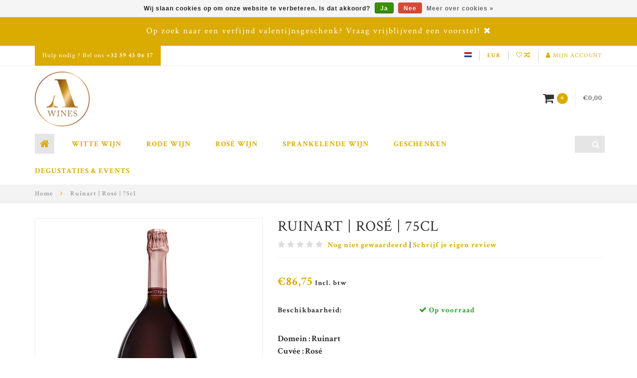

--- FILE ---
content_type: text/html;charset=utf-8
request_url: https://www.a-wines.be/ruinart-rose-75cl.html
body_size: 11228
content:
<!DOCTYPE html>
<html lang="nl">
  <head>
    
    <!--
        
        Theme Infinite | v1.5.3_0
        Theme designed and created by Dyvelopment - We are true e-commerce heroes!
        
        For custom Lightspeed eCom work like custom design or development,
        please contact us at www.dyvelopment.nl
        
    -->
    
    <meta charset="utf-8"/>
<!-- [START] 'blocks/head.rain' -->
<!--

  (c) 2008-2026 Lightspeed Netherlands B.V.
  http://www.lightspeedhq.com
  Generated: 17-01-2026 @ 19:46:40

-->
<link rel="canonical" href="https://www.a-wines.be/ruinart-rose-75cl.html"/>
<link rel="alternate" href="https://www.a-wines.be/index.rss" type="application/rss+xml" title="Nieuwe producten"/>
<link href="https://cdn.webshopapp.com/assets/cookielaw.css?2025-02-20" rel="stylesheet" type="text/css"/>
<meta name="robots" content="noodp,noydir"/>
<meta property="og:url" content="https://www.a-wines.be/ruinart-rose-75cl.html?source=facebook"/>
<meta property="og:site_name" content="A-Wines Oostende"/>
<meta property="og:title" content="Ruinart | Rosé | 75cl"/>
<meta property="og:description" content="Domein : Ruinart<br />
Cuvée :  Rosé <br />
Appellatie : Champagne AOC<br />
Druiven :  Chardonnay - Pinot Meunier<br />
Jaargang :  NV<br />
Serveer temperatuur : 10-12 °C<br />
Verpakki..."/>
<meta property="og:image" content="https://cdn.webshopapp.com/shops/307838/files/341076540/ruinart-rose-75cl.jpg"/>
<!--[if lt IE 9]>
<script src="https://cdn.webshopapp.com/assets/html5shiv.js?2025-02-20"></script>
<![endif]-->
<!-- [END] 'blocks/head.rain' -->
    
    <title>Ruinart | Rosé | 75cl - A-Wines Oostende</title>
    
    <meta name="description" content="Domein : Ruinart<br />
Cuvée :  Rosé <br />
Appellatie : Champagne AOC<br />
Druiven :  Chardonnay - Pinot Meunier<br />
Jaargang :  NV<br />
Serveer temperatuur : 10-12 °C<br />
Verpakki..." />
    <meta name="keywords" content="Ruinart, |, Rosé, |, 75cl, Miraval, Meursault, Bourgogne, Exclusief, Biowijn, levering aan huis, beste service, anthony smaele,  …" />
    
    <meta http-equiv="X-UA-Compatible" content="IE=edge">
    <meta name="viewport" content="width=device-width, initial-scale=1.0, maximum-scale=1.0, user-scalable=0">
    <meta name="apple-mobile-web-app-capable" content="yes">
    <meta name="apple-mobile-web-app-status-bar-style" content="black">

    <link rel="shortcut icon" href="https://cdn.webshopapp.com/shops/307838/themes/93064/v/1177231/assets/favicon.ico?20221010112141" type="image/x-icon" />
    
        <meta name="format-detection" content="telephone=no">
    <meta name="format-detection" content="date=no">
    <meta name="format-detection" content="address=no">
    <meta name="format-detection" content="email=no">
        
    <script src="https://cdn.webshopapp.com/assets/jquery-1-9-1.js?2025-02-20"></script>
    
        <link href="//fonts.googleapis.com/css?family=Crimson%20Text:400,300,600,700&amp;display=swap" rel="preload" as="style">
    <link href="//fonts.googleapis.com/css?family=Crimson%20Text:400,300,600,700&amp;display=swap" rel="stylesheet">
        
    <link href="//maxcdn.bootstrapcdn.com/font-awesome/4.7.0/css/font-awesome.min.css" rel="stylesheet">
    
    <link rel="stylesheet" href="https://cdn.webshopapp.com/shops/307838/themes/93064/assets/bootstrap-min.css?20260103134143" />

    <link rel="stylesheet" href="https://cdn.webshopapp.com/assets/gui-2-0.css?2025-02-20" />
    <link rel="stylesheet" href="https://cdn.webshopapp.com/assets/gui-responsive-2-0.css?2025-02-20" />
    
    <link rel="stylesheet" href="https://cdn.webshopapp.com/shops/307838/themes/93064/assets/owlcarousel-v2.css?20260103134143" />
    
        <link rel="stylesheet" href="https://cdn.webshopapp.com/shops/307838/themes/93064/assets/lightgallery-min.css?20260103134143" />
        
        <link rel="stylesheet" href="https://cdn.webshopapp.com/shops/307838/themes/93064/assets/style-min.css?20260103134143" />
        
    <!-- User defined styles -->
    <link rel="stylesheet" href="https://cdn.webshopapp.com/shops/307838/themes/93064/assets/settings.css?20260103134143" />
    <link rel="stylesheet" href="https://cdn.webshopapp.com/shops/307838/themes/93064/assets/custom.css?20260103134143" />
    
    <!--[if lte IE 9]>
      <script src="https://cdn.webshopapp.com/shops/307838/themes/93064/assets/ie.js?20260103134143"></script>
    <![endif]-->
    
    <script>
      /* Some global vars */
      var domain = 'https://www.a-wines.be/';
      var url = 'https://www.a-wines.be/';
      var mainUrl = 'https://www.a-wines.be/';
      var searchUrl = 'https://www.a-wines.be/search/';
      var cartUrl = 'https://www.a-wines.be/cart/';
      var checkoutUrl = 'https://www.a-wines.be/checkout/';
      var notification = 'worldshipping';
      var b2b = false;
      var freeShippingNotice = true;
      
      /* Quick settings */
      var enableQuickView = true;
      
      /* Some prefedined translations */
      var tContinueShopping = 'Ga verder met winkelen';
      var tProceedToCheckout = 'Doorgaan naar afrekenen';
      var tViewProduct = 'Bekijk product';
      var tAddtoCart = 'Toevoegen aan winkelwagen';
      var tNoInformationFound = 'Geen informatie gevonden';
      var tView = 'Bekijken';
      var tCheckout = 'Bestellen';
      var tLiveCartTotal = 'Totaal incl. btw';
      var tNavigation = 'Navigatie';
      var tOnlyXProductsInStock = 'Er zijn maar XXX producten op voorraad, wil je deze toevoegen aan de winkelwagen?';
      var tInStock = 'Op voorraad';
      var tOutOfStock = 'Niet op voorraad';
      var tFreeShipping = 'Gratis verzending';
      var tAmountToFreeShipping = 'Amount to free shipping:';
      var tRequestedAmountNotAvailable = 'Het gewenste aantal voor “XXX” is niet beschikbaar.';
      var tMinimumQty = 'De minimale afname voor &quot;XXX&quot; is YYY.';
      var tBackorder = 'Backorder';
      
      /* Cart data */
      var cartTotalIncl = parseFloat(0);
      var cartTotalExcl = parseFloat(0);
      var cartTotal = parseFloat(0);
      var currencySymbol = '€';
      
      var amountToFreeShipping = parseFloat(350);
      
            function getServerTime()
      {
        return new Date ("Jan 17, 2026 19:46:40 +0100");
      }
    </script>
    
        
        
      </head>
  <body class="">
    
        
    <div class="overlay">
      <i class="fa fa-times"></i>
    </div>
    
    <header>
      <!-- Notifications -->
<div id="notification">
      <a href="order@a-wines.be">Op zoek naar een verfijnd valentijnsgeschenk?  Vraag vrijblijvend een voorstel!</a>
    
  <i class="fa fa-times" id="close-notification"></i>
</div>

<!-- Topbar -->
<div id="topbar">
  <div class="container">
    <div class="row">
      <div class="col-sm-6 hidden-xs hidden-xxs">
        <div id="topbar-text">Hulp nodig ? Bel ons  <strong>+32 59 43 06  17</div>
      </div>
      <div class="col-sm-6 col-xs-12" id="topbar-right">
        
        <ul>
        <li class="languages">
          <a href="#"><span class="flags nl"></span></a> <!--NEDERLANDS-->
                  </li>
        
        <li class="currencies">
          <a href="#"><span class="currency-EUR">EUR</span></a>
                  </li>
        <li class="comparewishlist">
          <a href="https://www.a-wines.be/account/wishlist/"><i class="fa fa-heart-o"></i></a>
          <a href="https://www.a-wines.be/compare/"><i class="fa fa-random"></i></a>
        </li>
        <li class="account">
          <a href="https://www.a-wines.be/account/"><i class="fa fa-user"></i><span class="hidden-xs hidden-xxs"> Mijn account</span></a>
        </li>
        </ul>
        
      </div>
    </div>
  </div>
</div>
<!-- End topbar -->

<div class="container" id="header">
  <div class="row">
    
    <div class="col-sm-5 col-xs-12" id="logo">
      
        <a href="https://www.a-wines.be/"><img class="" src="https://cdn.webshopapp.com/shops/307838/themes/93064/v/2514667/assets/logo.png?20250627102501" alt="Logo"></a>
      
    </div>
    
        
        
    <!--<div class="col-md-5 col-sm-7 hidden-xs hidden-xxs" id="hallmark">
          </div> -->
    
    <div class="header-right col-sm-7 hidden-xs hidden-xxs">
      
      <div id="hallmark">
            </div>
      
      
      <!--<div class="cart-header-container">av -->
      <div class="cartheader hidden-sm hidden-xs hidden-xxs">
        <div class="cart-container cart maincart">
        
        <a href="https://www.a-wines.be/cart/">
        <div class="cart-icon">
          <i class="fa fa-shopping-cart"></i> <span id="qty" class="highlight-bg cart-total-qty">0</span>
        </div>
        
        <div id="cart-total">
          €0,00
        </div>
        </a>
        
        <div class="cart-content-holder">
          <div class="cart-content">
            <h4>Winkelwagen</h4>
                        
                          <p class="noproducts">U heeft geen artikelen in uw winkelwagen</p>
                      </div>
        </div>
        </div>
      </div>
      <!--</div>-->
      
      
    </div>
  </div>
</div>

<div class="cf"></div>
  

<div class="" id="navbar">
  <div class="container">
    <div class="row">
      <div class="col-md-12">
        <nav>
          <ul class="smallmenu">
        <li class="hidden-sm hidden-xs hidden-xxs"><a href="https://www.a-wines.be/"><i class="fa fa-home home-icon dark" aria-hidden="true"></i></a></li>
        <!-- <li class="visible-sm visible-xs hamburger">
            <a href="https://www.a-wines.be/"><i class="fa fa-bars" aria-hidden="true"></i></a>
        </li>
        <li class="visible-xs mobile-cart">
            <a href="https://www.a-wines.be/cart/"><i class="fa fa-opencart" aria-hidden="true"></i> <span>(0)</span></a>
        </li> -->
        
                <li>
          <a href="https://www.a-wines.be/witte-wijn/" class="dropdown">Witte Wijn</a>
          
                    <span class="opensub visible-sm visible-xs visible-xxs"><i class="fa fa-plus-circle"></i></span>
          


                    <ul class="smallmenu sub1">
                        <li>
                                <a href="https://www.a-wines.be/witte-wijn/frankrijk/">Frankrijk</a>
                <ul class="smallmenu sub2">
                                    <li>
                    <a href="https://www.a-wines.be/witte-wijn/frankrijk/beaujolais/">Beaujolais</a>
                  </li>
                                    <li>
                    <a href="https://www.a-wines.be/witte-wijn/frankrijk/alsace/">Alsace</a>
                  </li>
                                    <li>
                    <a href="https://www.a-wines.be/witte-wijn/frankrijk/bordeaux/">Bordeaux</a>
                  </li>
                                    <li>
                    <a href="https://www.a-wines.be/witte-wijn/frankrijk/bourgogne/">Bourgogne</a>
                  </li>
                                    <li>
                    <a href="https://www.a-wines.be/witte-wijn/frankrijk/cotes-du-rhone/">Côtes du Rhône </a>
                  </li>
                                    <li>
                    <a href="https://www.a-wines.be/witte-wijn/frankrijk/languedoc-roussillon/">Languedoc-Roussillon</a>
                  </li>
                                    <li>
                    <a href="https://www.a-wines.be/witte-wijn/frankrijk/loire/">Loire</a>
                  </li>
                                    <li>
                    <a href="https://www.a-wines.be/witte-wijn/frankrijk/provence/">Provence</a>
                  </li>
                                    <li>
                    <a href="https://www.a-wines.be/witte-wijn/frankrijk/savoie/">Savoie</a>
                  </li>
                                  </ul>
                            </li>
                        <li>
                                <a href="https://www.a-wines.be/witte-wijn/italie/">Italië</a>
                <ul class="smallmenu sub2">
                                    <li>
                    <a href="https://www.a-wines.be/witte-wijn/italie/toscana/">Toscana</a>
                  </li>
                                    <li>
                    <a href="https://www.a-wines.be/witte-wijn/italie/piemonte/">Piemonte</a>
                  </li>
                                    <li>
                    <a href="https://www.a-wines.be/witte-wijn/italie/veneto/">Veneto</a>
                  </li>
                                    <li>
                    <a href="https://www.a-wines.be/witte-wijn/italie/sicily/">Sicily</a>
                  </li>
                                    <li>
                    <a href="https://www.a-wines.be/witte-wijn/italie/abruzzo/">Abruzzo</a>
                  </li>
                                    <li>
                    <a href="https://www.a-wines.be/witte-wijn/italie/dolomiti/">Dolomiti</a>
                  </li>
                                    <li>
                    <a href="https://www.a-wines.be/witte-wijn/italie/trentino-alto-adige/">Trentino Alto-Adige</a>
                  </li>
                                    <li>
                    <a href="https://www.a-wines.be/witte-wijn/italie/friuli-venezia-giulia/">Friuli-Venezia Giulia</a>
                  </li>
                                    <li>
                    <a href="https://www.a-wines.be/witte-wijn/italie/valle-daoste/">Valle D&#039;aoste</a>
                  </li>
                                    <li>
                    <a href="https://www.a-wines.be/witte-wijn/italie/puglia/">Puglia</a>
                  </li>
                                    <li>
                    <a href="https://www.a-wines.be/witte-wijn/italie/campania/">Campania</a>
                  </li>
                                    <li>
                    <a href="https://www.a-wines.be/witte-wijn/italie/sardinia/">Sardinia</a>
                  </li>
                                    <li>
                    <a href="https://www.a-wines.be/witte-wijn/italie/umbria/">Umbria</a>
                  </li>
                                  </ul>
                            </li>
                        <li>
                                <a href="https://www.a-wines.be/witte-wijn/spanje/">Spanje</a>
                <ul class="smallmenu sub2">
                                    <li>
                    <a href="https://www.a-wines.be/witte-wijn/spanje/rias-baixas/">Rias Baixas</a>
                  </li>
                                    <li>
                    <a href="https://www.a-wines.be/witte-wijn/spanje/rioja/">Rioja</a>
                  </li>
                                    <li>
                    <a href="https://www.a-wines.be/witte-wijn/spanje/ribera-del-duero/">Ribera del Duero</a>
                  </li>
                                    <li>
                    <a href="https://www.a-wines.be/witte-wijn/spanje/castilla-y-leon/">Castilla y Léon</a>
                  </li>
                                    <li>
                    <a href="https://www.a-wines.be/witte-wijn/spanje/pais-vasco/">País Vasco</a>
                  </li>
                                    <li>
                    <a href="https://www.a-wines.be/witte-wijn/spanje/galicia/">Galicia</a>
                  </li>
                                    <li>
                    <a href="https://www.a-wines.be/witte-wijn/spanje/la-mancha/">La Mancha</a>
                  </li>
                                    <li>
                    <a href="https://www.a-wines.be/witte-wijn/spanje/tenerife/">Tenerife</a>
                  </li>
                                  </ul>
                            </li>
                        <li>
                                <a href="https://www.a-wines.be/witte-wijn/australie/">Australië</a>
                <ul class="smallmenu sub2">
                                    <li>
                    <a href="https://www.a-wines.be/witte-wijn/australie/mornington-peninsula/">Mornington Peninsula</a>
                  </li>
                                  </ul>
                            </li>
                        <li>
                                <a href="https://www.a-wines.be/witte-wijn/argentinie/">Argentinië</a>
                <ul class="smallmenu sub2">
                                    <li>
                    <a href="https://www.a-wines.be/witte-wijn/argentinie/mendoza/">Mendoza</a>
                  </li>
                                  </ul>
                            </li>
                        <li>
                                <a href="https://www.a-wines.be/witte-wijn/belgie/">België</a>
                <ul class="smallmenu sub2">
                                    <li>
                    <a href="https://www.a-wines.be/witte-wijn/belgie/haspengauw/">Haspengauw</a>
                  </li>
                                    <li>
                    <a href="https://www.a-wines.be/witte-wijn/belgie/antwerpen/">Antwerpen</a>
                  </li>
                                  </ul>
                            </li>
                        <li>
                                <a href="https://www.a-wines.be/witte-wijn/chili/">Chili</a>
                <ul class="smallmenu sub2">
                                    <li>
                    <a href="https://www.a-wines.be/witte-wijn/chili/maipo/">Maipo</a>
                  </li>
                                  </ul>
                            </li>
                        <li>
                                <a href="https://www.a-wines.be/witte-wijn/oostenrijk/">Oostenrijk</a>
                <ul class="smallmenu sub2">
                                    <li>
                    <a href="https://www.a-wines.be/witte-wijn/oostenrijk/suedsteiermark/"> Südsteiermark</a>
                  </li>
                                    <li>
                    <a href="https://www.a-wines.be/witte-wijn/oostenrijk/eisenberg/">Eisenberg</a>
                  </li>
                                  </ul>
                            </li>
                        <li>
                                <a href="https://www.a-wines.be/witte-wijn/nieuw-zeeland/">Nieuw-Zeeland</a>
                <ul class="smallmenu sub2">
                                    <li>
                    <a href="https://www.a-wines.be/witte-wijn/nieuw-zeeland/marlborough/">Marlborough</a>
                  </li>
                                    <li>
                    <a href="https://www.a-wines.be/witte-wijn/nieuw-zeeland/north-canterbury/">North Canterbury</a>
                  </li>
                                  </ul>
                            </li>
                        <li>
                                <a href="https://www.a-wines.be/witte-wijn/zuid-afrika/">Zuid-Afrika</a>
                <ul class="smallmenu sub2">
                                    <li>
                    <a href="https://www.a-wines.be/witte-wijn/zuid-afrika/stellenbosch/">Stellenbosch</a>
                  </li>
                                  </ul>
                            </li>
                        <li>
                                <a href="https://www.a-wines.be/witte-wijn/duitsland/">Duitsland</a>
                            </li>
                      </ul>
          

        </li>
                <li>
          <a href="https://www.a-wines.be/rode-wijn/" class="dropdown">Rode Wijn</a>
          
                    <span class="opensub visible-sm visible-xs visible-xxs"><i class="fa fa-plus-circle"></i></span>
          


                    <ul class="smallmenu sub1">
                        <li>
                                <a href="https://www.a-wines.be/rode-wijn/frankrijk/">Frankrijk</a>
                <ul class="smallmenu sub2">
                                    <li>
                    <a href="https://www.a-wines.be/rode-wijn/frankrijk/beaujolais/">Beaujolais</a>
                  </li>
                                    <li>
                    <a href="https://www.a-wines.be/rode-wijn/frankrijk/languedoc-roussillon/">Languedoc-Roussillon</a>
                  </li>
                                    <li>
                    <a href="https://www.a-wines.be/rode-wijn/frankrijk/bordeaux/">Bordeaux</a>
                  </li>
                                    <li>
                    <a href="https://www.a-wines.be/rode-wijn/frankrijk/bourgogne/">Bourgogne</a>
                  </li>
                                    <li>
                    <a href="https://www.a-wines.be/rode-wijn/frankrijk/cotes-du-rhone/">Côtes du Rhône </a>
                  </li>
                                    <li>
                    <a href="https://www.a-wines.be/rode-wijn/frankrijk/loire/">Loire</a>
                  </li>
                                    <li>
                    <a href="https://www.a-wines.be/rode-wijn/frankrijk/provence/">Provence</a>
                  </li>
                                    <li>
                    <a href="https://www.a-wines.be/rode-wijn/frankrijk/savoie/">Savoie</a>
                  </li>
                                    <li>
                    <a href="https://www.a-wines.be/rode-wijn/frankrijk/alsace/">Alsace</a>
                  </li>
                                  </ul>
                            </li>
                        <li>
                                <a href="https://www.a-wines.be/rode-wijn/italie/">Italië</a>
                <ul class="smallmenu sub2">
                                    <li>
                    <a href="https://www.a-wines.be/rode-wijn/italie/toscana/">Toscana</a>
                  </li>
                                    <li>
                    <a href="https://www.a-wines.be/rode-wijn/italie/piemonte/">Piemonte</a>
                  </li>
                                    <li>
                    <a href="https://www.a-wines.be/rode-wijn/italie/veneto/">Veneto</a>
                  </li>
                                    <li>
                    <a href="https://www.a-wines.be/rode-wijn/italie/emilia-romagna/">Emilia - Romagna</a>
                  </li>
                                    <li>
                    <a href="https://www.a-wines.be/rode-wijn/italie/puglia/">Puglia</a>
                  </li>
                                    <li>
                    <a href="https://www.a-wines.be/rode-wijn/italie/abruzzo/">Abruzzo</a>
                  </li>
                                    <li>
                    <a href="https://www.a-wines.be/rode-wijn/italie/campania/">Campania</a>
                  </li>
                                    <li>
                    <a href="https://www.a-wines.be/rode-wijn/italie/dolomiti/">Dolomiti</a>
                  </li>
                                    <li>
                    <a href="https://www.a-wines.be/rode-wijn/italie/trentino-alto-adige/">Trentino Alto-Adige</a>
                  </li>
                                    <li>
                    <a href="https://www.a-wines.be/rode-wijn/italie/lombardy/">Lombardy</a>
                  </li>
                                    <li>
                    <a href="https://www.a-wines.be/rode-wijn/italie/sicily/">Sicily</a>
                  </li>
                                    <li>
                    <a href="https://www.a-wines.be/rode-wijn/italie/valle-daoste/">Valle D&#039;aoste</a>
                  </li>
                                    <li>
                    <a href="https://www.a-wines.be/rode-wijn/italie/liguria/">Liguria</a>
                  </li>
                                    <li>
                    <a href="https://www.a-wines.be/rode-wijn/italie/sardinia/">Sardinia</a>
                  </li>
                                    <li>
                    <a href="https://www.a-wines.be/rode-wijn/italie/friuli-venezia-giulia/">Friuli-Venezia Giulia</a>
                  </li>
                                  </ul>
                            </li>
                        <li>
                                <a href="https://www.a-wines.be/rode-wijn/spanje/">Spanje</a>
                <ul class="smallmenu sub2">
                                    <li>
                    <a href="https://www.a-wines.be/rode-wijn/spanje/rioja/">Rioja</a>
                  </li>
                                    <li>
                    <a href="https://www.a-wines.be/rode-wijn/spanje/castilla-y-leon/">Castilla y Léon</a>
                  </li>
                                    <li>
                    <a href="https://www.a-wines.be/rode-wijn/spanje/ribera-del-duero/">Ribera del Duero</a>
                  </li>
                                    <li>
                    <a href="https://www.a-wines.be/rode-wijn/spanje/toro/">Toro</a>
                  </li>
                                    <li>
                    <a href="https://www.a-wines.be/rode-wijn/spanje/priorat/">Priorat</a>
                  </li>
                                    <li>
                    <a href="https://www.a-wines.be/rode-wijn/spanje/jumilla/">Jumilla</a>
                  </li>
                                    <li>
                    <a href="https://www.a-wines.be/rode-wijn/spanje/la-mancha/">La Mancha</a>
                  </li>
                                  </ul>
                            </li>
                        <li>
                                <a href="https://www.a-wines.be/rode-wijn/australie/">Australië</a>
                <ul class="smallmenu sub2">
                                    <li>
                    <a href="https://www.a-wines.be/rode-wijn/australie/adelaide-hills/">Adelaide Hills</a>
                  </li>
                                    <li>
                    <a href="https://www.a-wines.be/rode-wijn/australie/barossa-valley/">Barossa Valley</a>
                  </li>
                                    <li>
                    <a href="https://www.a-wines.be/rode-wijn/australie/clare-valley/">Clare Valley</a>
                  </li>
                                  </ul>
                            </li>
                        <li>
                                <a href="https://www.a-wines.be/rode-wijn/argentinie/">Argentinië</a>
                <ul class="smallmenu sub2">
                                    <li>
                    <a href="https://www.a-wines.be/rode-wijn/argentinie/mendoza/">Mendoza</a>
                  </li>
                                  </ul>
                            </li>
                        <li>
                                <a href="https://www.a-wines.be/rode-wijn/belgie/">België</a>
                <ul class="smallmenu sub2">
                                    <li>
                    <a href="https://www.a-wines.be/rode-wijn/belgie/haspengauw/">Haspengauw</a>
                  </li>
                                    <li>
                    <a href="https://www.a-wines.be/rode-wijn/belgie/oost-vlaanderen/">Oost-Vlaanderen</a>
                  </li>
                                    <li>
                    <a href="https://www.a-wines.be/rode-wijn/belgie/west-vlaanderen/">West-Vlaanderen</a>
                  </li>
                                  </ul>
                            </li>
                        <li>
                                <a href="https://www.a-wines.be/rode-wijn/chili/">Chili</a>
                <ul class="smallmenu sub2">
                                    <li>
                    <a href="https://www.a-wines.be/rode-wijn/chili/maipo/">Maipo</a>
                  </li>
                                  </ul>
                            </li>
                        <li>
                                <a href="https://www.a-wines.be/rode-wijn/oostenrijk/">Oostenrijk</a>
                            </li>
                        <li>
                                <a href="https://www.a-wines.be/rode-wijn/nieuw-zeeland/">Nieuw-Zeeland</a>
                <ul class="smallmenu sub2">
                                    <li>
                    <a href="https://www.a-wines.be/rode-wijn/nieuw-zeeland/north-canterbury/">North Canterbury</a>
                  </li>
                                    <li>
                    <a href="https://www.a-wines.be/rode-wijn/nieuw-zeeland/marlborough/">Marlborough</a>
                  </li>
                                  </ul>
                            </li>
                        <li>
                                <a href="https://www.a-wines.be/rode-wijn/zuid-afrika/">Zuid-Afrika</a>
                <ul class="smallmenu sub2">
                                    <li>
                    <a href="https://www.a-wines.be/rode-wijn/zuid-afrika/stellenbosch/">Stellenbosch</a>
                  </li>
                                  </ul>
                            </li>
                      </ul>
          

        </li>
                <li>
          <a href="https://www.a-wines.be/rose-wijn/" class="dropdown">Rosé Wijn</a>
          
                    <span class="opensub visible-sm visible-xs visible-xxs"><i class="fa fa-plus-circle"></i></span>
          


                    <ul class="smallmenu sub1">
                        <li>
                                <a href="https://www.a-wines.be/rose-wijn/frankrijk/">Frankrijk</a>
                <ul class="smallmenu sub2">
                                    <li>
                    <a href="https://www.a-wines.be/rose-wijn/frankrijk/loire/">Loire</a>
                  </li>
                                    <li>
                    <a href="https://www.a-wines.be/rose-wijn/frankrijk/provence/">Provence</a>
                  </li>
                                    <li>
                    <a href="https://www.a-wines.be/rose-wijn/frankrijk/cotes-du-rhone/">Côtes du Rhône </a>
                  </li>
                                    <li>
                    <a href="https://www.a-wines.be/rose-wijn/frankrijk/languedoc-roussillon/">Languedoc-Roussillon</a>
                  </li>
                                  </ul>
                            </li>
                        <li>
                                <a href="https://www.a-wines.be/rose-wijn/chili/">Chili</a>
                            </li>
                        <li>
                                <a href="https://www.a-wines.be/rose-wijn/italie/">Italië</a>
                            </li>
                        <li>
                                <a href="https://www.a-wines.be/rose-wijn/spanje/">Spanje</a>
                            </li>
                        <li>
                                <a href="https://www.a-wines.be/rose-wijn/oostenrijk/">Oostenrijk</a>
                            </li>
                      </ul>
          

        </li>
                <li>
          <a href="https://www.a-wines.be/sprankelende-wijn/" class="dropdown">Sprankelende Wijn</a>
          
                    <span class="opensub visible-sm visible-xs visible-xxs"><i class="fa fa-plus-circle"></i></span>
          


                    <ul class="smallmenu sub1">
                        <li>
                                <a href="https://www.a-wines.be/sprankelende-wijn/cava/">Cava</a>
                            </li>
                        <li>
                                <a href="https://www.a-wines.be/sprankelende-wijn/champagne/">Champagne</a>
                            </li>
                        <li>
                                <a href="https://www.a-wines.be/sprankelende-wijn/cremant-de-bourgogne/">Crémant de Bourgogne</a>
                            </li>
                        <li>
                                <a href="https://www.a-wines.be/sprankelende-wijn/vino-spumante/">Vino Spumante</a>
                            </li>
                        <li>
                                <a href="https://www.a-wines.be/sprankelende-wijn/vin-mousseux/">Vin Mousseux</a>
                            </li>
                        <li>
                                <a href="https://www.a-wines.be/sprankelende-wijn/prosecco/">Prosecco</a>
                            </li>
                        <li>
                                <a href="https://www.a-wines.be/sprankelende-wijn/frianciacorta/">Frianciacorta</a>
                            </li>
                      </ul>
          

        </li>
                <li>
          <a href="https://www.a-wines.be/geschenken/" class="dropdown">Geschenken </a>
          
                    <span class="opensub visible-sm visible-xs visible-xxs"><i class="fa fa-plus-circle"></i></span>
          


                    <ul class="smallmenu sub1">
                        <li>
                                <a href="https://www.a-wines.be/geschenken/geschenkverpakkingen/">Geschenkverpakkingen </a>
                            </li>
                        <li>
                                <a href="https://www.a-wines.be/geschenken/feest-relatiegeschenken/">Feest &amp; Relatiegeschenken </a>
                            </li>
                        <li>
                                <a href="https://www.a-wines.be/geschenken/cadeau-waardebonnen/">Cadeau &amp; waardebonnen</a>
                            </li>
                        <li>
                                <a href="https://www.a-wines.be/geschenken/glaswerk/">Glaswerk</a>
                            </li>
                      </ul>
          

        </li>
                <li>
          <a href="https://www.a-wines.be/degustaties-events/" class="">Degustaties &amp;  Events</a>
          
          


          

        </li>
              
          
  			  			  			        
                
        <!-- <li id="search">
          <form action="https://www.a-wines.be/search/" id="searchform" method="get">
            <input type="text" id="searchbox" name="q" placeholder="" autocomplete="off"><i class="fa fa-search" aria-hidden="true"></i><i class="fa fa-times clearsearch" aria-hidden="true"></i>
          </form>
        </li> -->
        
        <!-- <li id="navcart">
          <a href="https://www.a-wines.be/cart/"><i class="fa fa-shopping-cart" aria-hidden="true"></i></a>
        </li> -->
      </ul>
      
      <span id="mobilenav" class="visible-xxs visible-xs visible-sm">
        <a href="https://www.a-wines.be/"><i class="fa fa-bars" aria-hidden="true"></i></a>
      </span>
      <span id="mobilecart" class="visible-xxs visible-xs visible-sm">
        <a href="https://www.a-wines.be/cart/"><i class="fa fa-shopping-cart" aria-hidden="true"></i> <span>(0)</span></a>
      </span>
      
      <div id="search">
        <form action="https://www.a-wines.be/search/" id="searchform" method="get">
          <input type="text" id="searchbox" class="dark" name="q" placeholder="" autocomplete="off"><i class="fa fa-search" aria-hidden="true"></i><i class="fa fa-times clearsearch" aria-hidden="true"></i>
        </form>
            
        <div id="searchcontent" class="hidden-xs hidden-xxs">
          <div id="searchresults"></div>
          <div class="more"><a href="#" class="search-viewall">Bekijk alle resultaten <span>(0)</span></a></div>
          <div class="noresults">Geen producten gevonden</div>
        </div>
      </div>
      <div id="stickycart" class="hidden-xxs hidden-xs hidden-sm">
        <div class="cart">
          <a href="https://www.a-wines.be/cart/">
            <span class="stickyicon"><i class="fa fa-shopping-cart" aria-hidden="true"></i></span> <span class="stickyqty cart-total-qty">0</span>
          </a>
          <div class="cart-content-holder">
            
          </div>
        </div>
      </div>
      <!-- <div id="searchcontent">
        <div id="searchresults"></div>
        <div class="more"><a href="#">Bekijk alle resultaten <span>(0)</span></a></div>
        <div class="noresults">Geen producten gevonden</div>
      </div> -->        </nav>
      </div>
    </div>
  </div>
</div>

    </header>
    
        <div itemscope itemtype="http://schema.org/BreadcrumbList" class="breadcrumbs">
  <div class="container">
    <div class="row">
      <div class="col-md-12">
        <a href="https://www.a-wines.be/" title="Home">Home</a>
        
                        <span itemprop="itemListElement" itemscope itemtype="http://schema.org/ListItem">
        <i class="fa fa-angle-right highlight-txt"></i> <a href="https://www.a-wines.be/ruinart-rose-75cl.html" itemprop="item"><span itemprop="name">Ruinart | Rosé | 75cl</span></a>
          <meta itemprop="position" content="1" />
        </span>
                      </div>
    </div>
  </div>
</div>        
        
    

<div class="container productpage" itemscope itemtype="http://schema.org/Product">
  
    <meta itemprop="description" content="Domein : Ruinart<br />
Cuvée :  Rosé<br />
Appellatie : Champagne AOC<br />
Druiven :  Chardonnay - Pinot Meunier<br />
Jaargang :  NV<br />
Serveer temperatuur : 10-12 °C<br />
Verpakking :  Karton per 6 flessen<br />
Formaat  :  75cl" />  <meta itemprop="image" content="https://cdn.webshopapp.com/shops/307838/files/341076540/750x650x2/ruinart-rose-75cl.jpg" />  
        
  <div class="row rowmargin">
    
    <div class="col-sm-5 productpage-left">
      <div class="row">
        <div class="col-md-12">
          <div class="product-image-holder" id="holder">
          <div class="image-preloader">
            <img src="https://cdn.webshopapp.com/shops/307838/themes/93064/assets/image-placeholder.png?20260103134143" class="img-responsive" alt="">
          </div>
          <div class="product-image owl-carousel owl-theme">
                                      <div class="item zoom" data-src="https://cdn.webshopapp.com/shops/307838/files/341076540/image.jpg">
                <img src="https://cdn.webshopapp.com/shops/307838/files/341076540/650x750x2/image.jpg" data-src="https://cdn.webshopapp.com/shops/307838/files/341076540/650x750x2/image.jpg" data-src-zoom="https://cdn.webshopapp.com/shops/307838/files/341076540/image.jpg" class="img-responsive" alt="Ruinart | Rosé | 75cl">
              </div>
              
                                    </div>
                      </div>
          
          <div class="product-thumbnails owl-carousel owl-theme">
                        <div class="item">
              <img src="https://cdn.webshopapp.com/shops/307838/files/341076540/130x150x2/image.jpg" alt=""> 
            </div>
                        
                      </div>
        </div>
      </div>
      
            <div class="row">
                      </div>
      
    </div>
    
    <script>
      /* make it more sleek, little old js trick*/
      var holderWidth = document.getElementById("holder").offsetWidth;
      var setHeight = Math.round((750/650)*holderWidth);
      document.getElementById("holder").style.height = setHeight+"px";
    </script>
    
    <div class="col-sm-7 productpage-right">
      
    <form action="https://www.a-wines.be/cart/add/229833386/" id="product_configure_form" method="post">
      
      <div class="row">
        <div class="col-md-12">
          <div class="product-title">
            
                          <h1 class="" itemprop="name" content="Ruinart | Rosé | 75cl">Ruinart | Rosé | 75cl</h1>
                        
                        
                        <div class="reviewscore">
              
                                                        
                              <span class="stars">
                  <i class="fa fa-star empty" aria-hidden="true"></i> <i class="fa fa-star empty" aria-hidden="true"></i> <i class="fa fa-star empty" aria-hidden="true"></i> <i class="fa fa-star empty" aria-hidden="true"></i> <i class="fa fa-star empty" aria-hidden="true"></i>
                </span>
                
                <a href="#reviews" class="openreviews highlight-txt"><span>Nog niet gewaardeerd</span></a>
                            
              <span class="divider">|</span> <a href="https://www.a-wines.be/account/review/114249025/" class="beoordeel highlight-txt">Schrijf je eigen review</a>
              
            </div>
                        
          </div>
        </div>
      </div>
      
            
      <!-- start offer wrapper -->
      <div itemprop="offers" itemscope itemtype="http://schema.org/Offer">
      <div class="row rowmargin">
        <div class="col-md-12">
          <div class="product-price">
            
            <meta itemprop="priceCurrency" content="EUR">
            <meta itemprop="price" content="86.75" />
            
            <div class="row">
              <div class="col-xs-9">
                                
                <span class="price highlight-txt">€86,75</span>
                                  <span class="price-strict">Incl. btw</span>
                 
              </div>
            
              <div class="col-xs-3 brand">
                              </div>
            </div>
          </div>
        </div>
      </div>
      
            
       
      <div class="row rowmargin">
                                                <dl>
          <dt class="col-xs-5">Beschikbaarheid:</dt>
                                    <meta itemprop="availability" content="https://schema.org/InStock"/>
              <dd class="col-xs-7 in-stock"><i class="fa fa-check"></i> Op voorraad</dd>
                      
                              </dl>
                
              </div>
                
      <div class="row rowmargin">
        <div class="col-md-12">
          <div class="product-description">
            <p>Domein : Ruinart<br />
Cuvée :  Rosé<br />
Appellatie : Champagne AOC<br />
Druiven :  Chardonnay - Pinot Meunier<br />
Jaargang :  NV<br />
Serveer temperatuur : 10-12 °C<br />
Verpakking :  Karton per 6 flessen<br />
Formaat  :  75cl</p>
          </div>
        </div>
      </div>
      
      
      <!--<form action="https://www.a-wines.be/cart/add/229833386/" id="product_configure_form" method="post">-->
            <div class="row rowmargin">
        <div class="col-md-12">
            <div class="productform">
              <input type="hidden" name="bundle_id" id="product_configure_bundle_id" value="">
<div class="product-configure">
  <div class="product-configure-variants"  aria-label="Select an option of the product. This will reload the page to show the new option." role="region">
    <label for="product_configure_variants">Maak een keuze: <em aria-hidden="true">*</em></label>
    <select name="variant" id="product_configure_variants" onchange="document.getElementById('product_configure_form').action = 'https://www.a-wines.be/product/variants/114249025/'; document.getElementById('product_configure_form').submit();" aria-required="true">
      <option value="229833386" selected="selected">75cl - €86,75</option>
      <option value="281448039">150cl - Magnum - €186,95</option>
    </select>
    <div class="product-configure-clear"></div>
  </div>
</div>

            </div>
        </div>
      </div>
              
            <div class="row rowmargin  addtocart-row">
        <div class="col-sm-12">
          <div class="addtocart-holder">
            <div class="row">
              <div class="col-xs-3">
                <a href="https://www.a-wines.be/account/wishlistAdd/114249025/?variant_id=229833386" title="Aan verlanglijst toevoegen"><i class="fa fa-heart"></i></a>
                <a href="https://www.a-wines.be/compare/add/229833386/"><i class="fa fa-random"></i></a>
                <!--<a href="#"><i class="fa fa-print"></i></a>-->
              </div>
              <div class="col-xs-9">
                <div class="addtocart">
                  <div class="qty">
                    <input type="text" name="quantity" class="quantity" value="1">
                    <span class="qtyadd"><i class="fa fa-caret-up"></i></span>
                    <span class="qtyminus"><i class="fa fa-caret-down"></i></span>
                  </div>
                  <button type="submit" name="addtocart" class="btn-addtocart place-in-cart button" data-vid="229833386" data-title="Ruinart | Rosé | 75cl" data-img="https://cdn.webshopapp.com/shops/307838/files/341076540/180x180x1/image.jpg" data-url="https://www.a-wines.be/ruinart-rose-75cl.html" data-available="true" data-stocktrack="false" data-stocklevel="0" data-minimumqty="1" data-allowoutofstocksale="true" data-onstock="false"><i class="fa fa-shopping-cart"></i> <span class="hidden-xxs">Toevoegen aan winkelwagen</span></button>
                </div>
                
                <!-- sticky -->
                                <div class="addtocart sticky">
                  <div class="qty">
                    <input type="text" name="quantity" class="quantity" value="1">
                    <span class="qtyadd"><i class="fa fa-caret-up"></i></span>
                    <span class="qtyminus"><i class="fa fa-caret-down"></i></span>
                  </div>
                  <button type="submit" name="addtocart" class="btn-addtocart place-in-cart button" data-vid="229833386" data-title="Ruinart | Rosé | 75cl" data-img="https://cdn.webshopapp.com/shops/307838/files/341076540/180x180x1/image.jpg" data-url="https://www.a-wines.be/ruinart-rose-75cl.html" data-available="true" data-stocktrack="false" data-stocklevel="0" data-minimumqty="1" data-allowoutofstocksale="true" data-onstock="false"><i class="fa fa-shopping-cart"></i> <span class="hidden-xxs">Toevoegen aan winkelwagen</span></button>
                </div>
                                <!-- end sticky -->
                
              </div>
            </div>
          </div>
        </div>
      </div>
            
      <!--</form>-->
      
      </div>
      <!-- end offer wrapper -->
      
            
            
            
            
            <div class="row">
        <div class="col-md-12 social-share">
          <span>Deel dit product</span> <a onclick="return !window.open(this.href,'Ruinart | Rosé | 75cl', 'width=500,height=500')" class="facebook" target="_blank" href="https://www.facebook.com/sharer/sharer.php?u=https%3A%2F%2Fwww.a-wines.be%2Fruinart-rose-75cl.html"><i class="fa fa-facebook" aria-hidden="true"></i></a> <a onclick="return !window.open(this.href,'Ruinart | Rosé | 75cl', 'width=500,height=500')" class="twitter" target="_blank" href="https://twitter.com/home?status=https%3A%2F%2Fwww.a-wines.be%2Fruinart-rose-75cl.html"><i class="fa fa-twitter" aria-hidden="true"></i></a> <a onclick="return !window.open(this.href,'Ruinart | Rosé | 75cl', 'width=500,height=500')" class="pinterest" target="_blank" href="https://pinterest.com/pin/create/button/?url=https://www.a-wines.be/ruinart-rose-75cl.html&media=https://cdn.webshopapp.com/shops/307838/files/341076540/image.jpg&description=Domein%20%3A%20Ruinart%0D%0ACuv%C3%A9e%20%3A%20%20Ros%C3%A9%0D%0AAppellatie%20%3A%20Champagne%20AOC%0D%0ADruiven%20%3A%20%20Chardonnay%20-%20Pinot%20Meunier%0D%0AJaargang%20%3A%20%20NV%0D%0AServeer%20temperatuur%20%3A%2010-12%20%C2%B0C%0D%0AVerpakking%20%3A%20%20Karton%20per%206%20flessen%0D%0AFormaat%20%20%3A%20%2075cl"><i class="fa fa-pinterest" aria-hidden="true"></i></a>
        </div>
      </div>
            
      </form>
      
    </div>
    
  </div>
  
    
    <div class="row rowmargin50">
      <div class="col-md-12">
        
        <h3 class="headline">Informatie</h3>
        
        <div class="product-content rowmargin">
                    <p class="message-blue">Geen informatie gevonden</p>
                  </div>
        
      </div>
    </div>
    
      
          <div class="row rowmargin50 reviews">
        <div class="col-md-12">
          
          <h3 class="headline">Reviews</h3>
          
          <div class="product-reviews rowmargin">
            
                                        <p class="message-blue">Nog niet gewaardeerd</p>
                            
                            <div class="review-write">
                <p>
                  0 sterren op basis van 0 beoordelingen
                </p>
                  <a href="https://www.a-wines.be/account/review/114249025/" class="button" data-pid="114249025" id="write_review" title="Je beoordeling toevoegen"><i class="fa fa-edit"></i> Je beoordeling toevoegen</a>
              </div>
                          
                      </div>
          
        </div>
      </div>
        
          <div class="row rowmargin50 hidden-xxs">
        <div class="col-md-12">
          
          <h3 class="headline">Tags</h3>
          
          <div class="tags-content">

              <div class="row rowmargin">
                <div class="col-md-12">
                  <ul class="tagcloud">
                                      </ul>
                </div>
              </div>
              <div class="row rowmargin">
                <div class="col-md-12">
                            <form id="formTags" action="https://www.a-wines.be/account/tag/114249025/" method="post">
                              <input type="hidden" name="key" value="388cb86b59e2b27c74d5d717f89ccf9e">    
                              <input id="formTagsInput" class="" type="text" name="tags" placeholder="Uw tags toevoegen">
                               <a class="button highlight-bg" href="#" onClick="$('#formTags').submit();" title="Toevoegen">Toevoegen</a><br />
                              <span class="info">Gebruik komma&#039;s om tags te scheiden.</span>
                            </form>
                </div>
              </div>

          </div>
          
        </div>
      </div>
        
    
    
    
</div>

<script>
$(document).ready(function()
{
  /* Zoom on hover image */
  $('.zoom').zoom({touch:false});

  /* Open reviews tab onclick link */
  $('.openreviews, .yotpo.bottomLine').on('click', function(e)
  {
    e.preventDefault();
    
    $('.nav-tabs li').removeClass('active');
    $('.nav-tabs li.reviews').addClass('active');
    
    $(".tab-pane").removeClass("active in");
    $("#reviews").addClass("active in")
    
    $('.nav-tabs .reviews').scrollView(0);
  });
  
  $( ".productpage" ).delegate( ".yotpo.bottomLine", "click", function() {
    //alert(1)
  });
  
  /*$(document).on('click', ".qtyadd", function ()
  {
    $('.quantity').val( parseInt($('.quantity').val()) + 1 );
  });
  
  $(document).on('click', ".qtyminus", function ()
  {
    if( parseInt($('.quantity').val()) > 1)
    {
      $('.quantity').val( parseInt($('.quantity').val()) - 1 );
    }
  });*/
  
  /* Sticky add2cart */
  var stickyCartShown = false;
  
  function checkStickyAddToCart()
  {
    var distance = $('.addtocart').offset().top;
    var elem = $('.addtocart.sticky');
    
    if ( $(window).scrollTop() >= distance )
    {
      if( stickyCartShown == false )
      {
        elem.addClass('visible');
        stickyCartShown = true;
      }
      
    }
    else
    {
      if( stickyCartShown == true )
      {
        elem.removeClass('visible');
        stickyCartShown = false;
      }
    }
  
    setTimeout(checkStickyAddToCart, 50);
  }
  
  checkStickyAddToCart();
  
  
  var carousel1 = $('.product-image');
  var carousel2 = $('.product-thumbnails');
  
  carousel1.on('initialized.owl.carousel', function(event) {
    $('.image-preloader').fadeOut();
    //$('#holder').removeAttr('height');
    $('#holder').css('height', 'auto');
    $('.product-thumbnails .item:first').addClass('synced');
  })
  
  var owlCarousel1 = carousel1.owlCarousel
  ({
    items:1,
    nav:false,
    dots:false,
    mouseDrag: false,
    touchDrag: false,
    lazyLoad:true,
    callbacks: true,
  });
  
  var owlCarousel2 = carousel2.owlCarousel
  ({
    items:5,
    margin:10,
    nav:true,
    navText : ['<div style="display: table;height: 100%;overflow: hidden;width: 100%;"><div style="display: table-cell;vertical-align: middle;"><div><i class="fa fa-angle-left"></i></div></div></div>','<div style="display: table;height: 100%;overflow: hidden;width: 100%;"><div style="display: table-cell;vertical-align: middle;"><div><i class="fa fa-angle-right"></i></div></div></div>'],
    loop:false,
    dots:false,
    responsive:{
        0:{
            items:4,
        },
        480:{
            items:8,
        },
        767:{
            items:4,
        },
        990:
        {
          items:5,
        },
        1140:
        {
          items:5
        }
    }
  });
  
  owlCarousel2.find('.item').click(function()
  {
    var itemIndex = $(this).parent().index();
    owlCarousel1.trigger('to.owl.carousel', itemIndex);
    
    $('.item.synced').removeClass('synced');
    $(this).addClass('synced');
  });
  
  //$('.product-thumbnails .owl-nav').removeClass('disabled');
  
  $('.product-image').lightGallery({
      selector: '.item',
      download:false,
  });
  
  $('.product-bundle-items').owlCarousel
  ({
    items:4,
    margin:30,
    nav:true,
    navText : ['<i class="fa fa-chevron-left" aria-hidden="true"></i>','<i class="fa fa-chevron-right" aria-hidden="true"></i>'],
    dots:false,
    autoplay:true,
    autoplayTimeout:3000,
    autoplayHoverPause:false,
    loop:false, //issues with variants and low amount of products in bundle
    responsive:{
        0:{
            items:1,
        },
        480:{
            items:2,
        },
        767:{
            items:4,
        },
        990:
        {
          items:4,
        },
        1140:
        {
          items:4
        }
    }
  });
  
});
</script>    
    <!-- [START] 'blocks/body.rain' -->
<script>
(function () {
  var s = document.createElement('script');
  s.type = 'text/javascript';
  s.async = true;
  s.src = 'https://www.a-wines.be/services/stats/pageview.js?product=114249025&hash=0f76';
  ( document.getElementsByTagName('head')[0] || document.getElementsByTagName('body')[0] ).appendChild(s);
})();
</script>
  <div class="wsa-cookielaw">
            Wij slaan cookies op om onze website te verbeteren. Is dat akkoord?
      <a href="https://www.a-wines.be/cookielaw/optIn/" class="wsa-cookielaw-button wsa-cookielaw-button-green" rel="nofollow" title="Ja">Ja</a>
      <a href="https://www.a-wines.be/cookielaw/optOut/" class="wsa-cookielaw-button wsa-cookielaw-button-red" rel="nofollow" title="Nee">Nee</a>
      <a href="https://www.a-wines.be/service/privacy-policy/" class="wsa-cookielaw-link" rel="nofollow" title="Meer over cookies">Meer over cookies &raquo;</a>
      </div>
<!-- [END] 'blocks/body.rain' -->
    
          
    
                                  
          
    <!-- <div class="container-fluid usps ">-->
  <div class="container usps">
    <div class="equal">
    <div class="row table-row">
      
            <div class="col-sm-3 usp-block">
        <div class="icon darker-text">
            <i class="fa fa-truck" aria-hidden="true"></i>
        </div>
        
        <div class="usp-content">
          <h4>Gratis levering</h4>
          <span>In Oostende &amp; Bredene of in België vanaf € 350*</span>
        </div>
      </div>
            
            <div class="col-sm-3 usp-block">
        <div class="icon darker-text">
            <i class="fa fa-check" aria-hidden="true"></i>
        </div>
        
        <div class="usp-content">
          <h4>Persoonlijk advies</h4>
          <span>Toegewijd om elke klant een ongeëvenaarde service te bezorgen</span>
        </div>
      </div>
            
            <div class="col-sm-3 usp-block">
        <div class="icon darker-text">
            <i class="fa fa-clock-o" aria-hidden="true"></i>
        </div>
        
        <div class="usp-content">
          <h4>Snelle levering</h4>
          <span>1  à 3 werkdagen na bestelling </span>
        </div>
      </div>
            
            <div class="col-sm-3 usp-block">
        <div class="icon darker-text">
            <i class="fa fa-glass" aria-hidden="true"></i>
        </div>
        
        <div class="usp-content">
          <h4>Geschenken</h4>
          <span>Groot assortiment voor bedrijven en particulieren</span>
        </div>
      </div>
            
    </div>
    </div>
  </div>
  
        <footer>
      
<div class="container-fluid newsletter rowmargin">
  <div class="container">
    <div class="row">
      <div class="col-md-6">
        <h3>
          <i class="fa fa-paper-plane" aria-hidden="true"></i> Abonneer je op onze nieuwsbrief
        </h3>
        <!-- <p>
          And get the latest trends, products and discount!
        </p> -->
      </div>
      <div class="col-md-6">
        <form action="https://www.a-wines.be/account/newsletter/" method="post" id="form-newsletter">
          <input type="hidden" name="key" value="388cb86b59e2b27c74d5d717f89ccf9e" />
          <input type="email" name="email" id="emailaddress" value="" /><a class="button" href="#" onclick="$('#form-newsletter').submit(); return false;" title="Abonneer">Abonneer</a>
        </form>
      </div>
    </div>
  </div>
</div>

<div class="container-fluid footer">
  <div class="container">
    <div class="row">
      <div class="col-md-3 company-info rowmargin">
        <h3>A-Wines Oostende</h3>
        <p class="contact-description">Maatschappelijke zetel: Merelstraat 49 - 8450 Bredene BE0893.111.563</p>        
        <p><i class="fa fa-phone"></i> <a href="tel:+32 59 43 06 17">+32 59 43 06 17</a></p>                <p><i class="fa fa-envelope"></i> <a href="/cdn-cgi/l/email-protection#99f6ebfdfcebd9f8b4eef0f7fceab7fbfc"><span class="__cf_email__" data-cfemail="18776a7c7d6a5879356f71767d6b367a7d">[email&#160;protected]</span></a></p>      </div>
      
      <div class="col-md-3 widget rowmargin">
              </div>
            
      <div class="col-md-3 rowmargin">
        <h3>Informatie</h3>
        <ul>
                    <li><a href="https://www.a-wines.be/service/about/" title="Over ons">Over ons</a></li>
                    <li><a href="https://www.a-wines.be/service/general-terms-conditions/" title="Algemene voorwaarden">Algemene voorwaarden</a></li>
                    <li><a href="https://www.a-wines.be/service/privacy-policy/" title="Privacy Policy">Privacy Policy</a></li>
                    <li><a href="https://www.a-wines.be/service/payment-methods/" title="Betaalmethoden">Betaalmethoden</a></li>
                    <li><a href="https://www.a-wines.be/service/shipping-returns/" title="Verzenden ">Verzenden </a></li>
                    <li><a href="https://www.a-wines.be/service/" title="Veelgestelde vragen ">Veelgestelde vragen </a></li>
                    <li><a href="https://www.a-wines.be/sitemap/" title="Sitemap">Sitemap</a></li>
                  </ul>
      </div>
      
      <div class="col-md-3 rowmargin">
        <h3>Mijn account</h3>
        <ul>
          <li><a href="https://www.a-wines.be/account/information/" title="Account informatie">Account informatie</a></li>
          <li><a href="https://www.a-wines.be/account/orders/" title="Mijn bestellingen">Mijn bestellingen</a></li>
                    <li><a href="https://www.a-wines.be/account/tickets/" title="Mijn tickets">Mijn tickets</a></li>
                    <li><a href="https://www.a-wines.be/account/wishlist/" title="Mijn verlanglijst">Mijn verlanglijst</a></li>
                    <li><a href="https://www.a-wines.be/collection/" title="Alle producten">Alle producten</a></li>
        </ul>
      </div>
      
    </div>
  </div>
</div>

<div class="payment-icons-holder">
                <a target="_blank" href="https://www.a-wines.be/service/payment-methods/" title="Betaalmethoden" class="payment-icons icon-payment-ideal">
        </a>
                <a target="_blank" href="https://www.a-wines.be/service/payment-methods/" title="Betaalmethoden" class="payment-icons icon-payment-mistercash">
        </a>
                <a target="_blank" href="https://www.a-wines.be/service/payment-methods/" title="Betaalmethoden" class="payment-icons icon-payment-mastercard">
        </a>
                <a target="_blank" href="https://www.a-wines.be/service/payment-methods/" title="Betaalmethoden" class="payment-icons icon-payment-visa">
        </a>
                <a target="_blank" href="https://www.a-wines.be/service/payment-methods/" title="Betaalmethoden" class="payment-icons icon-payment-giftcard">
        </a>
                <a target="_blank" href="https://www.a-wines.be/service/payment-methods/" title="Betaalmethoden" class="payment-icons icon-payment-directebanki">
        </a>
         
</div>

<div class="socials">
            <ul>
                <li>
          <a href="&quot;&#039;&quot;&#039;" target="_blank" class="social-fb"><i class="fa fa-facebook" aria-hidden="true"></i></a>
        </li>
                                                <li>
          <a href="https://www.instagram.com/awines.be/" target="_blank" class="social-insta"><i class="fa fa-instagram" aria-hidden="true"></i></a>
        </li>
                                        <li>
          <a href="https://www.a-wines.be/index.rss" target="_blank" class="social-rss"><i class="fa fa-rss" aria-hidden="true"></i></a>
        </li>
              </ul>
      </div>

<div class="copyright">
  
    <p>
      © Copyright 2026 A-Wines Oostende - Powered by       <a href="https://www.lightspeedhq.be/" title="Lightspeed" target="_blank">Lightspeed</a>  
                    -  Theme by <a href="https://www.dyvelopment.com/nl/" title="dyvelopment" target="_blank">Dyvelopment</a>
                      </p>
    
    </div>    </footer>
    
    <div class="loading" id="loader">
      <div class="spinner">
        <div class="rect1"></div>
        <div class="rect2"></div>
        <div class="rect3"></div>
        <div class="rect4"></div>
        <div class="rect5"></div>
      </div>
    </div>
    
    <div class="quickview-modal quick-modal productpage">
      
      <form id="product_quick_configure_form">
      <div class="row">
        <div class="col-md-12">
          <h3 class="title"> </h3>
          
          <div class="close"></div>
        </div>
        
        <div class="col-md-4">
          <!--<img src="" class="mainimage" height="250" width="250">-->
          
          <div class="product-image-holder" id="holder">
            <div class="product-image owl-carousel owl-theme"></div>
          </div>
          
          <div class="product-thumbnail-holder">
            <div class="product-thumbnails owl-carousel owl-theme owl-hidden"></div>
          </div>
          
        </div>
        
        <div class="col-md-8 info-holder">
          <div class="errors"></div>
          <p class="description"></p>
          <div id="formfields">
            
          </div>
        </div>
        
      </div>
      <div class="row">
        <div class="col-md-12">
          <div class="quick-modal-footer">
            <a href="#" class="viewbutton button dark"><i class="fa fa-search"></i> Bekijk product</a>
            <div class="variant-price"><span class="price"></span> <span class="strict">Incl. btw</span></div>
            
            <div class="qty">
              <input type="text" name="quantity" class="quantity" value="1">
              <span class="qtyadd"><i class="fa fa-caret-up"></i></span>
              <span class="qtyminus"><i class="fa fa-caret-down"></i></span>
            </div>
            <a href="https://www.a-wines.be/cart/" class="quickview-addtocart button"><i class="fa fa-shopping-cart"></i> Toevoegen aan winkelwagen</a>
          </div>
        </div>
      </div>
      </form>
      
    </div>
    
    
    <div class="quickcart-modal quick-modal">
      <div class="row">
        <div class="col-md-12">
          <h3 class="title"> </h3>
          
          <div class="close"></div>
        </div>
        
        <div class="col-md-4 mainimage">
        </div>
        
        <div class="col-md-8 content-holder">
          <p class="description instock"><i class="fa fa-check"></i> <span></span> is toegevoegd aan uw winkelwagen.</p>
          <p class="description outofstock"><i class="fa fa-times"></i> Niet op voorraad</p>
          <div class="stockalert notenough">Het gewenste aantal voor “<span></span>” is niet beschikbaar.</div>
          <!--<div class="stockalert minimumqty">De minimale afname voor "<span class="title"></span>" is <span class="qty"></span>.</div>-->
        </div>
        
      </div>
      <div class="row">
        <div class="col-md-12">
          <div class="quick-modal-footer">
            <a href="#" class="button dark continue"><i class="fa fa-chevron-right"></i> Ga verder met winkelen</a><a href="https://www.a-wines.be/cart/" class="button"><i class="fa fa-shopping-cart"></i> Doorgaan naar afrekenen</a>
          </div>
        </div>
      </div>
    </div>
    
        
    <script data-cfasync="false" src="/cdn-cgi/scripts/5c5dd728/cloudflare-static/email-decode.min.js"></script><script type="text/javascript" src="https://cdn.webshopapp.com/shops/307838/themes/93064/assets/owlcarousel-v2-min.js?20260103134143"></script>
    <script type="text/javascript" src="https://cdn.webshopapp.com/shops/307838/themes/93064/assets/jquery-zoom-min.js?20260103134143"></script>
    
        <script type="text/javascript" src="https://cdn.webshopapp.com/shops/307838/themes/93064/assets/lightgallery-min.js?20260103134143"></script>
        
        
    <script type="text/javascript" src="https://cdn.webshopapp.com/shops/307838/themes/93064/assets/bootstrap.js?20260103134143"></script>
    
        <script type="text/javascript" src="https://cdn.webshopapp.com/shops/307838/themes/93064/assets/sticky-countdown-global-min.js?20260103134143"></script>
        
    <script src="https://cdn.webshopapp.com/assets/gui.js?2025-02-20"></script>
    
    <script>
    window.LS_theme = {
      "developer": "Dyvelopment",
      "name": "Infinite",
      "docs":"https://www.dyvelopment.com/manuals/themes/infinite/NL_Jan_2017.pdf"
    }
    </script>
  </body>

</html>

--- FILE ---
content_type: text/css; charset=UTF-8
request_url: https://cdn.webshopapp.com/shops/307838/themes/93064/assets/settings.css?20260103134143
body_size: 1797
content:
/*
  Settings CSS Rain
*/
body
{
  font-family: "Crimson Text", Helvetica, sans-serif;
  background: #ffffff url('background_image.png?20260103134143') no-repeat scroll top left;
  color:#333333;
  font-size:17px;
}
h1, h2, h3, h4, h5, h6, .gui-page-title{font-family: "Crimson Text", Helvetica, sans-serif;}
#home-products{background:#fafafa; background: #fafafa;}

.cart-container>a{ color:#333; }
a{ color:#333; }
a:hover, a:active{ color: #daab00;}
p a, #information a{ color:#daab00; }
.gui a.gui-button-large.gui-button-action
{
  background:#daab00 !important;
  color:#fff !important;
  border:0 !important;
}
.btn-highlight{ background: #daab00; color:#fff; display:inline-block; }
.highlight-txt{ color:#daab00; }
.highlight-bg{ background:#daab00; color:#fff; }
a.button, .button{ background:#daab00; color:#fff; text-decoration:none; }
a.button.dark .button.dark{ backgroud:#333; color:#fff; }
.button-bg{ background:#daab00; color:#fff; }

/*.payment-icons { background-image: url("payments-color.png?20260103134143"); }
.lang-de .payment-icons { background-image: url("payments-color-de.png?20260103134143"); }*/


.payment-icons { background-image: url("payment-icons.png?20260103134143") !important; }

#topbar
{
  background:#ffffff;
  border-bottom:1px solid #eee;  border-top:3px solid #daab00;}
#topbar-text{ background: #daab00;  color: #ffffff;}
#topbar-right>ul>li>a{color: #daab00;}
#notification{background: #daab00;color: #ffffff;}
#notification a:link, #notification a:visited{ color: #ffffff; text-decoration:none; }
#notification a:hover, #notification a:active{ color: #ffffff; text-decoration:underline; }

#stickycart .cart, #cart-icon .qty, .highlight-content a{background: #daab00;}
#stickycart .cart{border-top: 10px solid #ffffff;border-bottom: 10px solid #ffffff;}
#navbar.compact #stickycart .cart{border-top: 5px solid #ffffff; border-bottom: 5px solid #ffffff;}
#stickycart .cart>a i.fa-angle-down{color:#ecd57f;}
.cart-content{border-bottom: 3px solid #daab00;}

.price-old{text-style:line-through; color: #daab00;}

#navbar{background: #ffffff;font-size: 15px;}
#navbar nav>ul>li>a
{
  color: #daab00;
  font-weight: bold;
  letter-spacing:1px;
  text-decoration: none;
}
#navbar nav>ul>li:first-child>a{letter-spacing:0;}
#navbar .home-icon{padding:10px; background:#ffffff;}
#navbar .home-icon.dark{ background:#e5e5e5;}
#navbar nav>ul>li>a:hover, #navbar nav>ul>li:hover>a{ border-bottom:3px solid #daab00;}
#navbar nav>ul>li>a.dropdown:before{ color:#ffffff;}
#navbar ul ul a{color: #333;  text-decoration:none;}
#navbar ul ul a:hover{color: #daab00;}
#searchbox{
  background: #ffffff;
  color:#ffffff;
  transition: all .25s ease;
}
#searchbox:hover, #searchbox:active, #searchbox:focus, .searchfocus{
  background: #ffffff !important;
  color:#999 !important;
}
#search .fa-search, #search .fa-times{
  position:absolute;
  right: 10px;
  top: 10px;
  color:#ffffff;
}

#search .fa-times{right: 20px;top: 12px;color: #f00000; display:none; cursor:pointer;}
#searchbox.dark{background: #e5e5e5; color:#7f7f7f;}

#searchbox.dark #search .fa-search{  color:#7f7f7f;}
#searchbox.dark:hover, #searchbox.dark:active, #searchbox.dark:focus, #searchbox.dark.searchfocus
{
  background: #e5e5e5 !important;
  color:#ffffff !important;
}

#mobilenav a, #mobilecart a
{
  color: #daab00;
}

.homepage-highlight{background-size:cover !important; height: 500px;}

@media(max-width:991px)
{
  footer h3:after{ margin:10px auto 0 auto;}
  footer{text-align:center;}
}

#highlight-1{ background: url(highlight_1_image.jpg) no-repeat;}
#highlight-2{ background: url(highlight_2_image.jpg) no-repeat; }
#highlight-3{ background: url(highlight_3_image.jpg) no-repeat;}
.highlight-content.dark{background: rgba(0, 0, 0, 0.5);}
.highlight-content.dark a{color:#fff; background: #daab00;}
.highlight-content.dark h2, .highlight-content.dark h3{color: #fff;}
.highlight-content.dark:hover h2, .highlight-content.dark:hover h3{background: rgba(0, 0, 0, 0.6);}

.highlight-content.light{ background: rgba(255, 255, 255, 0.7);}
.highlight-content.light a{ color:#fff; background:#daab00;}
.highlight-content.light h2, .highlight-content.light h3{ color: #333; }
.highlight-content.light:hover h2, .highlight-content.light:hover h3{ background: rgba(255, 255, 255, 0.8);}
.highlight-content a:hover, .highlight-content a:active{ background: #e5c44c;}
.highlight-content:hover{ background: none;}

.usps .usp-block
{
  text-align:center;
  margin-top:50px;
  margin-bottom:50px;
}
.usps .usp-block .icon{ color: #ffffff; }
.usps .usp-content span
{
  font-weight:300;
  padding:0;
  margin:0;
}
.usps .usp-content h4
{
  font-weight:400;
  padding:0;
  margin:0;
  text-transform:uppercase;
  letter-spacing:3px;
  margin-bottom: 15px;
  color:#daab00;
}
.usps .usp-content{ padding: 15px; text-align: center; }
.usps-navbar{ background:#ffffff; color:#daab00;}
.usps-navbar a{ color:#daab00; }

/*=========================================================/
// Deal product
/========================================================*/
.homedeal-holder{ background:#daab00; color: #ffffff; }
.homedeal h2{ color:#daab00; }

.countdown-holding span{ color:#333; }
.countdown-amount{color:#333;}

h3.headline:after
{
  content:'';
  display:block;
  width:100px;
  height:2px;
  background:#daab00;
  margin: 15px auto 0 auto;
}

a.ui-tabs-anchor
{
    background: #ffffff;
    padding: 12px 20px;
    color: #daab00;
    text-decoration:none;
}
.ui-state-active a.ui-tabs-anchor, a.ui-tabs-anchor:hover
{
  background: #ffffff;
}
.gui-div-faq-questions .gui-content-subtitle:after{ color: #daab00;}

.expand-cat{ color:#daab00;}
.read-more, .read-less{ background:#daab00;}

.sidebar-filter-slider
{
    margin: 10px 2px 10px 0px;
    background:#f5f5f5;
    padding-left:10px;
}
#collection-filter-price {
  height: 4px;
  position: relative;
}
#collection-filter-price .ui-slider-range {
  background-color: #e2e2e2;
  margin: 0;
  position: absolute;
  height: 4px;
}
#collection-filter-price .ui-slider-handle {
  display: block;
  position: absolute;
  width: 12px;
  height: 12px;
  border: 0;
  top: -4px;
  margin-left: -10px;
  /*cursor: col-resize;*/
  cursor: pointer;
  background-color: #daab00;
  outline: none;
}

.sidebar-filter-range{ font-size:12px; }
.sidebar-filter-range .min { float: left;  color:;}
.sidebar-filter-range .max { float: right; color:; }
.filters-top a.active{ color: #daab00; }

.quickview{ background:#ffffff; }
.quickcart{ background:#daab00; }
.product-block-addtocart .quickcart{background:#daab00;}

.catalog h3{ background:#ffffff;}

.blogs h3.title{ color: #daab00; background: #ffffff; }

.tagcloud li a:hover, .tagcloud li a:active
{
  color:#fff;
  background:#daab00;
}

.newsletter{ color: #ffffff; background: #daab00; }
.newsletter a.button{ background: #daab00; }

footer{ background: #ffffff; }
.footer h3 { color:#daab00; }
.footer h3:after{
    content: '';
    display: block;
    width: 50px;
    height: 2px;
    background: #daab00;
    margin-top:10px;
}
.footer, .footer a{ color:#daab00; }

.darker-text{ color:#d8d8d8 !important; }
.darker-bg{ background:#d8d8d8 !important; }

--- FILE ---
content_type: text/javascript;charset=utf-8
request_url: https://www.a-wines.be/services/stats/pageview.js?product=114249025&hash=0f76
body_size: -413
content:
// SEOshop 17-01-2026 19:46:42